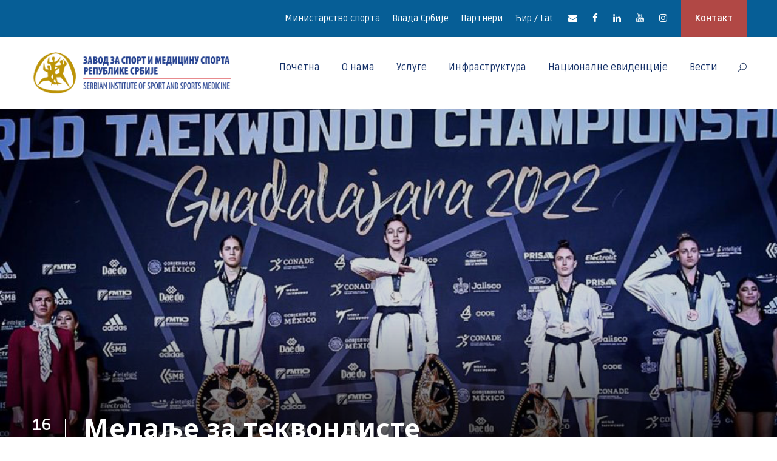

--- FILE ---
content_type: text/html; charset=UTF-8
request_url: https://rzsport.gov.rs/medalje-za-tekvondiste/
body_size: 78179
content:
<!DOCTYPE html>
<html lang="sr-RS" class="no-js">
<head>
	<meta charset="UTF-8">
	<meta name="viewport" content="width=device-width, initial-scale=1">
        <meta http-equiv="Content-Security-Policy" content="upgrade-insecure-requests">

	<link rel="profile" href="http://gmpg.org/xfn/11">
	<link rel="pingback" href="https://rzsport.gov.rs/xmlrpc.php">
	<title>Medalje za tekvondiste &#8211; Zavod za sport i medicinu sporta Republike Srbije</title>
<meta name='robots' content='max-image-preview:large' />
<link rel='dns-prefetch' href='//fonts.googleapis.com' />
<link rel='dns-prefetch' href='//s.w.org' />
<link rel="alternate" type="application/rss+xml" title="Завод за спорт и медицину спорта Републике Србије &raquo; довод" href="https://rzsport.gov.rs/feed/" />
<link rel="alternate" type="application/rss+xml" title="Завод за спорт и медицину спорта Републике Србије &raquo; довод коментара" href="https://rzsport.gov.rs/comments/feed/" />
<link rel="alternate" type="text/calendar" title="Завод за спорт и медицину спорта Републике Србије &raquo; iCal Feed" href="https://rzsport.gov.rs/events/?ical=1" />
<link rel="alternate" type="application/rss+xml" title="Завод за спорт и медицину спорта Републике Србије &raquo; довод коментара на Медаље за теквондисте" href="https://rzsport.gov.rs/medalje-za-tekvondiste/feed/" />
		<script type="text/javascript">
			window._wpemojiSettings = {"baseUrl":"https:\/\/s.w.org\/images\/core\/emoji\/13.0.1\/72x72\/","ext":".png","svgUrl":"https:\/\/s.w.org\/images\/core\/emoji\/13.0.1\/svg\/","svgExt":".svg","source":{"concatemoji":"https:\/\/rzsport.gov.rs\/wp-includes\/js\/wp-emoji-release.min.js?ver=5.7.14"}};
			!function(e,a,t){var n,r,o,i=a.createElement("canvas"),p=i.getContext&&i.getContext("2d");function s(e,t){var a=String.fromCharCode;p.clearRect(0,0,i.width,i.height),p.fillText(a.apply(this,e),0,0);e=i.toDataURL();return p.clearRect(0,0,i.width,i.height),p.fillText(a.apply(this,t),0,0),e===i.toDataURL()}function c(e){var t=a.createElement("script");t.src=e,t.defer=t.type="text/javascript",a.getElementsByTagName("head")[0].appendChild(t)}for(o=Array("flag","emoji"),t.supports={everything:!0,everythingExceptFlag:!0},r=0;r<o.length;r++)t.supports[o[r]]=function(e){if(!p||!p.fillText)return!1;switch(p.textBaseline="top",p.font="600 32px Arial",e){case"flag":return s([127987,65039,8205,9895,65039],[127987,65039,8203,9895,65039])?!1:!s([55356,56826,55356,56819],[55356,56826,8203,55356,56819])&&!s([55356,57332,56128,56423,56128,56418,56128,56421,56128,56430,56128,56423,56128,56447],[55356,57332,8203,56128,56423,8203,56128,56418,8203,56128,56421,8203,56128,56430,8203,56128,56423,8203,56128,56447]);case"emoji":return!s([55357,56424,8205,55356,57212],[55357,56424,8203,55356,57212])}return!1}(o[r]),t.supports.everything=t.supports.everything&&t.supports[o[r]],"flag"!==o[r]&&(t.supports.everythingExceptFlag=t.supports.everythingExceptFlag&&t.supports[o[r]]);t.supports.everythingExceptFlag=t.supports.everythingExceptFlag&&!t.supports.flag,t.DOMReady=!1,t.readyCallback=function(){t.DOMReady=!0},t.supports.everything||(n=function(){t.readyCallback()},a.addEventListener?(a.addEventListener("DOMContentLoaded",n,!1),e.addEventListener("load",n,!1)):(e.attachEvent("onload",n),a.attachEvent("onreadystatechange",function(){"complete"===a.readyState&&t.readyCallback()})),(n=t.source||{}).concatemoji?c(n.concatemoji):n.wpemoji&&n.twemoji&&(c(n.twemoji),c(n.wpemoji)))}(window,document,window._wpemojiSettings);
		</script>
		<style type="text/css">
img.wp-smiley,
img.emoji {
	display: inline !important;
	border: none !important;
	box-shadow: none !important;
	height: 1em !important;
	width: 1em !important;
	margin: 0 .07em !important;
	vertical-align: -0.1em !important;
	background: none !important;
	padding: 0 !important;
}
</style>
	<link rel='stylesheet' id='gtranslate-style-css'  href='https://rzsport.gov.rs/wp-content/plugins/gtranslate/gtranslate-style32.css?ver=5.7.14' type='text/css' media='all' />
<link rel='stylesheet' id='tribe-common-skeleton-style-css'  href='https://rzsport.gov.rs/wp-content/plugins/the-events-calendar/common/src/resources/css/common-skeleton.min.css?ver=4.12.18' type='text/css' media='all' />
<link rel='stylesheet' id='tribe-tooltip-css'  href='https://rzsport.gov.rs/wp-content/plugins/the-events-calendar/common/src/resources/css/tooltip.min.css?ver=4.12.18' type='text/css' media='all' />
<link rel='stylesheet' id='wp-block-library-css'  href='https://rzsport.gov.rs/wp-includes/css/dist/block-library/style.min.css?ver=5.7.14' type='text/css' media='all' />
<link rel='stylesheet' id='contact-form-7-css'  href='https://rzsport.gov.rs/wp-content/plugins/contact-form-7/includes/css/styles.css?ver=5.4' type='text/css' media='all' />
<link rel='stylesheet' id='gdlr-core-google-font-css'  href='https://fonts.googleapis.com/css?family=Noto+Sans%3Aregular%2Citalic%2C700%2C700italic%7CRuda%3Aregular%2C700%2C900%7CPhilosopher%3Aregular%2Citalic%2C700%2C700italic&#038;subset=cyrillic-ext%2Cvietnamese%2Clatin%2Ccyrillic%2Cgreek-ext%2Clatin-ext%2Cgreek%2Cdevanagari&#038;ver=5.7.14' type='text/css' media='all' />
<link rel='stylesheet' id='gdlr-core-plugin-css'  href='https://rzsport.gov.rs/wp-content/plugins/goodlayers-core/plugins/combine/style.css?ver=5.7.14' type='text/css' media='all' />
<link rel='stylesheet' id='gdlr-core-page-builder-css'  href='https://rzsport.gov.rs/wp-content/plugins/goodlayers-core/include/css/page-builder.css?ver=5.7.14' type='text/css' media='all' />
<link rel='stylesheet' id='rs-plugin-settings-css'  href='https://rzsport.gov.rs/wp-content/plugins/revslider/public/assets/css/rs6.css?ver=6.1.5' type='text/css' media='all' />
<style id='rs-plugin-settings-inline-css' type='text/css'>
#rs-demo-id {}
</style>
<link rel='stylesheet' id='wpgmp-frontend_css-css'  href='https://rzsport.gov.rs/wp-content/plugins/wp-google-map-plugin/assets/css/frontend.css?ver=5.7.14' type='text/css' media='all' />
<link rel='stylesheet' id='kingster-style-core-css'  href='https://rzsport.gov.rs/wp-content/themes/kingster/css/style-core.css?ver=5.7.14' type='text/css' media='all' />
<link rel='stylesheet' id='kingster-custom-style-css'  href='https://rzsport.gov.rs/wp-content/uploads/kingster-style-custom.css?1744711581&#038;ver=5.7.14' type='text/css' media='all' />
<link rel='stylesheet' id='kingster-child-theme-style-css'  href='https://rzsport.gov.rs/wp-content/themes/kingster-child/style.css?ver=5.7.14' type='text/css' media='all' />
<script type='text/javascript' src='https://rzsport.gov.rs/wp-includes/js/jquery/jquery.min.js?ver=3.5.1' id='jquery-core-js'></script>
<script type='text/javascript' src='https://rzsport.gov.rs/wp-includes/js/jquery/jquery-migrate.min.js?ver=3.3.2' id='jquery-migrate-js'></script>
<script type='text/javascript' src='https://rzsport.gov.rs/wp-content/plugins/revslider/public/assets/js/revolution.tools.min.js?ver=6.0' id='tp-tools-js'></script>
<script type='text/javascript' src='https://rzsport.gov.rs/wp-content/plugins/revslider/public/assets/js/rs6.min.js?ver=6.1.5' id='revmin-js'></script>
<!--[if lt IE 9]>
<script type='text/javascript' src='https://rzsport.gov.rs/wp-content/themes/kingster/js/html5.js?ver=5.7.14' id='kingster-html5js-js'></script>
<![endif]-->
<script type='text/javascript' src='https://rzsport.gov.rs/wp-content/themes/kingster/learnpress/kingster-learnpress.js?ver=5.7.14' id='kingster-learnpress-js'></script>
<link rel="https://api.w.org/" href="https://rzsport.gov.rs/wp-json/" /><link rel="alternate" type="application/json" href="https://rzsport.gov.rs/wp-json/wp/v2/posts/11284" /><link rel="EditURI" type="application/rsd+xml" title="RSD" href="https://rzsport.gov.rs/xmlrpc.php?rsd" />
<link rel="wlwmanifest" type="application/wlwmanifest+xml" href="https://rzsport.gov.rs/wp-includes/wlwmanifest.xml" /> 
<meta name="generator" content="WordPress 5.7.14" />
<link rel="canonical" href="https://rzsport.gov.rs/medalje-za-tekvondiste/" />
<link rel='shortlink' href='https://rzsport.gov.rs/?p=11284' />
<link rel="alternate" type="application/json+oembed" href="https://rzsport.gov.rs/wp-json/oembed/1.0/embed?url=https%3A%2F%2Frzsport.gov.rs%2Fmedalje-za-tekvondiste%2F" />
<link rel="alternate" type="text/xml+oembed" href="https://rzsport.gov.rs/wp-json/oembed/1.0/embed?url=https%3A%2F%2Frzsport.gov.rs%2Fmedalje-za-tekvondiste%2F&#038;format=xml" />
<meta name="tec-api-version" content="v1"><meta name="tec-api-origin" content="https://rzsport.gov.rs"><link rel="https://theeventscalendar.com/" href="https://rzsport.gov.rs/wp-json/tribe/events/v1/" /><style type="text/css">.recentcomments a{display:inline !important;padding:0 !important;margin:0 !important;}</style><meta name="generator" content="Powered by Slider Revolution 6.1.5 - responsive, Mobile-Friendly Slider Plugin for WordPress with comfortable drag and drop interface." />
<script type="text/javascript">function setREVStartSize(t){try{var h,e=document.getElementById(t.c).parentNode.offsetWidth;if(e=0===e||isNaN(e)?window.innerWidth:e,t.tabw=void 0===t.tabw?0:parseInt(t.tabw),t.thumbw=void 0===t.thumbw?0:parseInt(t.thumbw),t.tabh=void 0===t.tabh?0:parseInt(t.tabh),t.thumbh=void 0===t.thumbh?0:parseInt(t.thumbh),t.tabhide=void 0===t.tabhide?0:parseInt(t.tabhide),t.thumbhide=void 0===t.thumbhide?0:parseInt(t.thumbhide),t.mh=void 0===t.mh||""==t.mh||"auto"===t.mh?0:parseInt(t.mh,0),"fullscreen"===t.layout||"fullscreen"===t.l)h=Math.max(t.mh,window.innerHeight);else{for(var i in t.gw=Array.isArray(t.gw)?t.gw:[t.gw],t.rl)void 0!==t.gw[i]&&0!==t.gw[i]||(t.gw[i]=t.gw[i-1]);for(var i in t.gh=void 0===t.el||""===t.el||Array.isArray(t.el)&&0==t.el.length?t.gh:t.el,t.gh=Array.isArray(t.gh)?t.gh:[t.gh],t.rl)void 0!==t.gh[i]&&0!==t.gh[i]||(t.gh[i]=t.gh[i-1]);var r,a=new Array(t.rl.length),n=0;for(var i in t.tabw=t.tabhide>=e?0:t.tabw,t.thumbw=t.thumbhide>=e?0:t.thumbw,t.tabh=t.tabhide>=e?0:t.tabh,t.thumbh=t.thumbhide>=e?0:t.thumbh,t.rl)a[i]=t.rl[i]<window.innerWidth?0:t.rl[i];for(var i in r=a[0],a)r>a[i]&&0<a[i]&&(r=a[i],n=i);var d=e>t.gw[n]+t.tabw+t.thumbw?1:(e-(t.tabw+t.thumbw))/t.gw[n];h=t.gh[n]*d+(t.tabh+t.thumbh)}void 0===window.rs_init_css&&(window.rs_init_css=document.head.appendChild(document.createElement("style"))),document.getElementById(t.c).height=h,window.rs_init_css.innerHTML+="#"+t.c+"_wrapper { height: "+h+"px }"}catch(t){console.log("Failure at Presize of Slider:"+t)}};</script>
</head>

<body class="post-template-default single single-post postid-11284 single-format-standard gdlr-core-body tribe-no-js kingster-body kingster-body-front kingster-full  kingster-with-sticky-navigation  kingster-blog-style-1  kingster-blockquote-style-1 gdlr-core-link-to-lightbox">
<div class="kingster-mobile-header-wrap" ><div class="kingster-mobile-header kingster-header-background kingster-style-slide kingster-sticky-mobile-navigation " id="kingster-mobile-header" ><div class="kingster-mobile-header-container kingster-container clearfix" ><div class="kingster-logo  kingster-item-pdlr"><div class="kingster-logo-inner"><a class="" href="https://rzsport.gov.rs/" ><img src="https://rzsport.gov.rs/wp-content/uploads/2020/10/LOGO-ZAVOD-ZA-SPORT.png" alt="" width="349" height="75" title="LOGO-ZAVOD-ZA-SPORT" /></a></div></div><div class="kingster-mobile-menu-right" ><div class="kingster-main-menu-search" id="kingster-mobile-top-search" ><i class="fa fa-search" ></i></div><div class="kingster-top-search-wrap" >
	<div class="kingster-top-search-close" ></div>

	<div class="kingster-top-search-row" >
		<div class="kingster-top-search-cell" >
			<form role="search" method="get" class="search-form" action="https://rzsport.gov.rs/">
	<input type="text" class="search-field kingster-title-font" placeholder="Search..." value="" name="s">
	<div class="kingster-top-search-submit"><i class="fa fa-search" ></i></div>
	<input type="submit" class="search-submit" value="Search">
	<div class="kingster-top-search-close"><i class="icon_close" ></i></div>
	<input type="hidden" name="ref" value="course"/><input type="hidden" name="post_type" value="lp_course"/>	
</form>
		</div>
	</div>

</div>
<div class="kingster-mobile-menu" ><a class="kingster-mm-menu-button kingster-mobile-menu-button kingster-mobile-button-hamburger" href="#kingster-mobile-menu" ><span></span></a><div class="kingster-mm-menu-wrap kingster-navigation-font" id="kingster-mobile-menu" data-slide="right" ><ul id="menu-mobilni-izbornik" class="m-menu"><li class="menu-item menu-item-type-post_type menu-item-object-page menu-item-home menu-item-7230"><a href="https://rzsport.gov.rs/">Почетна</a></li>
<li class="menu-item menu-item-type-custom menu-item-object-custom menu-item-has-children menu-item-7231"><a href="#">О нама</a>
<ul class="sub-menu">
	<li class="menu-item menu-item-type-post_type menu-item-object-page menu-item-7232"><a href="https://rzsport.gov.rs/istorijat-zavoda/">Историјат Завода</a></li>
	<li class="menu-item menu-item-type-post_type menu-item-object-page menu-item-7234"><a href="https://rzsport.gov.rs/o-nama/">О Заводу</a></li>
	<li class="menu-item menu-item-type-post_type menu-item-object-page menu-item-7235"><a href="https://rzsport.gov.rs/rec-direktora/">Реч директора</a></li>
	<li class="menu-item menu-item-type-post_type menu-item-object-page menu-item-7233"><a href="https://rzsport.gov.rs/javne-nabavke/">Јавне набавке</a></li>
</ul>
</li>
<li class="menu-item menu-item-type-custom menu-item-object-custom menu-item-has-children menu-item-7236"><a href="#">Услуге</a>
<ul class="sub-menu">
	<li class="menu-item menu-item-type-post_type menu-item-object-course menu-item-7237"><a href="https://rzsport.gov.rs/usluge/sportsko-medicinski-pregledi/">Спортско медицински прегледи</a></li>
	<li class="menu-item menu-item-type-post_type menu-item-object-course menu-item-7241"><a href="https://rzsport.gov.rs/usluge/fizikalna-medicina-i-rehabilitacija/">Физикална медицина и рехабилитација</a></li>
	<li class="menu-item menu-item-type-post_type menu-item-object-course menu-item-7242"><a href="https://rzsport.gov.rs/usluge/motoricka-testiranja/">Моторичка тестирања</a></li>
	<li class="menu-item menu-item-type-post_type menu-item-object-course menu-item-7240"><a href="https://rzsport.gov.rs/usluge/sportsko-rekreativni-programi/">Спортско – ­рекреативни програми</a></li>
	<li class="menu-item menu-item-type-post_type menu-item-object-course menu-item-7243"><a href="https://rzsport.gov.rs/usluge/procena-psiholoskog-statusa/">Процена психолошког статуса</a></li>
	<li class="menu-item menu-item-type-post_type menu-item-object-course menu-item-7239"><a href="https://rzsport.gov.rs/usluge/usluge-za-osobe-sa-invaliditetom/">Услуге за особе са инвалидитетом</a></li>
	<li class="menu-item menu-item-type-post_type menu-item-object-course menu-item-7238"><a href="https://rzsport.gov.rs/usluge/ostale-usluge/">EДУКАЦИЈА</a></li>
	<li class="menu-item menu-item-type-post_type menu-item-object-page menu-item-7244"><a href="https://rzsport.gov.rs/paketi-usluga/">Пакети услуга</a></li>
	<li class="menu-item menu-item-type-post_type menu-item-object-page menu-item-7245"><a href="https://rzsport.gov.rs/pretraga-usluga/">Претрага услуга</a></li>
</ul>
</li>
<li class="menu-item menu-item-type-custom menu-item-object-custom menu-item-has-children menu-item-7246"><a href="#">Инфраструктура</a>
<ul class="sub-menu">
	<li class="menu-item menu-item-type-post_type menu-item-object-page menu-item-7251"><a href="https://rzsport.gov.rs/nacionalni-trening-centar/">Национални тренинг центар</a></li>
	<li class="menu-item menu-item-type-post_type menu-item-object-page menu-item-7249"><a href="https://rzsport.gov.rs/dom-sportova/">Дом спортова</a></li>
	<li class="menu-item menu-item-type-post_type menu-item-object-page menu-item-7247"><a href="https://rzsport.gov.rs/atletski-stadion/">Атлетски стадион</a></li>
	<li class="menu-item menu-item-type-post_type menu-item-object-page menu-item-7254"><a href="https://rzsport.gov.rs/trim-staza/">Трим стаза</a></li>
	<li class="menu-item menu-item-type-post_type menu-item-object-page menu-item-7252"><a href="https://rzsport.gov.rs/otvoreni-bazen-kosutnjak/">Отворено пливалиште Кошутњак</a></li>
	<li class="menu-item menu-item-type-post_type menu-item-object-page menu-item-12471"><a href="https://rzsport.gov.rs/zatvoreni-olimpijski-bazen/">Наткривени олимпијски базен</a></li>
	<li class="menu-item menu-item-type-post_type menu-item-object-page menu-item-7248"><a href="https://rzsport.gov.rs/vestacka-stena-za-sportsko-penjanje/">Вештачка стена за спортско пењање</a></li>
	<li class="menu-item menu-item-type-post_type menu-item-object-page menu-item-7250"><a href="https://rzsport.gov.rs/multifunkcionalna-dvorana/">Мултифункционална дворана</a></li>
	<li class="menu-item menu-item-type-post_type menu-item-object-page menu-item-7253"><a href="https://rzsport.gov.rs/sportski-kamp-karatas/">Спортски камп Караташ</a></li>
	<li class="menu-item menu-item-type-post_type menu-item-object-page menu-item-7255"><a href="https://rzsport.gov.rs/hotel-trim/">Хотел Трим**</a></li>
</ul>
</li>
<li class="menu-item menu-item-type-custom menu-item-object-custom menu-item-7256"><a href="http://www.nacionalneevidencije.rs/LoginPage.aspx">Националне евиденције</a></li>
<li class="menu-item menu-item-type-post_type menu-item-object-page menu-item-7257"><a href="https://rzsport.gov.rs/vesti/">Вести</a></li>
<li class="menu-item menu-item-type-post_type menu-item-object-page menu-item-7258"><a href="https://rzsport.gov.rs/kontakt/">Контакт</a></li>
<li class="menu-item menu-item-type-post_type menu-item-object-page menu-item-7262"><a href="https://rzsport.gov.rs/partneri/">Партнери</a></li>
<li class="menu-item menu-item-type-custom menu-item-object-custom menu-item-has-children menu-item-7259"><a href="#">Ћир / Лат</a>
<ul class="sub-menu">
	<li class="menu-item menu-item-type-custom menu-item-object-custom menu-item-7260"><a href="?pismo=cir">Ћирилица</a></li>
	<li class="menu-item menu-item-type-custom menu-item-object-custom menu-item-7261"><a href="?pismo=lat">Latinica</a></li>
</ul>
</li>
<li class="menu-item menu-item-type-custom menu-item-object-custom menu-item-12346"><a href="https://www.facebook.com/profile.php?id=100090063820126">Facebook</a></li>
<li class="menu-item menu-item-type-custom menu-item-object-custom menu-item-12347"><a href="https://www.instagram.com/zavodzasportimedicinu.rs/">Instagram</a></li>
</ul></div></div></div></div></div></div><div class="kingster-body-outer-wrapper ">
		<div class="kingster-body-wrapper clearfix  kingster-with-frame">
	<div class="kingster-top-bar" ><div class="kingster-top-bar-background" ></div><div class="kingster-top-bar-container kingster-container " ><div class="kingster-top-bar-container-inner clearfix" ><div class="kingster-top-bar-right kingster-item-pdlr"><ul id="kingster-top-bar-menu" class="sf-menu kingster-top-bar-menu kingster-top-bar-right-menu"><li  class="menu-item menu-item-type-custom menu-item-object-custom menu-item-6538 kingster-normal-menu"><a href="https://www.mos.gov.rs/">Министарство спорта</a></li>
<li  class="menu-item menu-item-type-custom menu-item-object-custom menu-item-6880 kingster-normal-menu"><a href="https://www.srbija.gov.rs/">Влада Србије</a></li>
<li  class="menu-item menu-item-type-post_type menu-item-object-page menu-item-6735 kingster-normal-menu"><a href="https://rzsport.gov.rs/partneri/">Партнери</a></li>
<li  class="menu-item menu-item-type-custom menu-item-object-custom menu-item-has-children menu-item-7065 kingster-normal-menu"><a href="#" class="sf-with-ul-pre">Ћир / Lat</a>
<ul class="sub-menu">
	<li  class="menu-item menu-item-type-custom menu-item-object-custom menu-item-7066" data-size="60"><a href="?pismo=cir">Ћирилица</a></li>
	<li  class="menu-item menu-item-type-custom menu-item-object-custom menu-item-7067" data-size="60"><a href="?pismo=lat">Latinica</a></li>
</ul>
</li>
</ul><div class="kingster-top-bar-right-social" ><a href="mailto:#" target="_blank" class="kingster-top-bar-social-icon" title="email" ><i class="fa fa-envelope" ></i></a><a href="https://www.facebook.com/profile.php?id=100090063820126" target="_blank" class="kingster-top-bar-social-icon" title="facebook" ><i class="fa fa-facebook" ></i></a><a href="#" target="_blank" class="kingster-top-bar-social-icon" title="linkedin" ><i class="fa fa-linkedin" ></i></a><a href="#" target="_blank" class="kingster-top-bar-social-icon" title="youtube" ><i class="fa fa-youtube" ></i></a><a href="https://www.instagram.com/zavodzasportimedicinu.rs/" target="_blank" class="kingster-top-bar-social-icon" title="instagram" ><i class="fa fa-instagram" ></i></a></div><a class="kingster-top-bar-right-button" href="http://rzsport.gov.rs/kontakt/" target="_self"  >Контакт</a></div></div></div></div>	
<header class="kingster-header-wrap kingster-header-style-plain  kingster-style-menu-right kingster-sticky-navigation kingster-style-fixed clearfix" data-navigation-offset="75px"  >
	<div class="kingster-header-background" ></div>
	<div class="kingster-header-container  kingster-container">
			
		<div class="kingster-header-container-inner clearfix">
			<div class="kingster-logo  kingster-item-pdlr"><div class="kingster-logo-inner"><a class="" href="https://rzsport.gov.rs/" ><img src="https://rzsport.gov.rs/wp-content/uploads/2020/10/LOGO-ZAVOD-ZA-SPORT.png" alt="" width="349" height="75" title="LOGO-ZAVOD-ZA-SPORT" /></a></div></div>			<div class="kingster-navigation kingster-item-pdlr clearfix " >
			<div class="kingster-main-menu" id="kingster-main-menu" ><ul id="menu-infrastruktura-zavoda" class="sf-menu"><li  class="menu-item menu-item-type-post_type menu-item-object-page menu-item-home menu-item-6245 kingster-normal-menu"><a href="https://rzsport.gov.rs/">Почетна</a></li>
<li  class="menu-item menu-item-type-custom menu-item-object-custom menu-item-has-children menu-item-6514 kingster-normal-menu"><a href="#" class="sf-with-ul-pre">О нама</a>
<ul class="sub-menu">
	<li  class="menu-item menu-item-type-post_type menu-item-object-page menu-item-6513" data-size="60"><a href="https://rzsport.gov.rs/rec-direktora/">Реч директора</a></li>
	<li  class="menu-item menu-item-type-post_type menu-item-object-page menu-item-6244" data-size="60"><a href="https://rzsport.gov.rs/o-nama/">О Заводу</a></li>
	<li  class="menu-item menu-item-type-post_type menu-item-object-page menu-item-6512" data-size="60"><a href="https://rzsport.gov.rs/istorijat-zavoda/">Историјат Завода</a></li>
	<li  class="menu-item menu-item-type-custom menu-item-object-custom menu-item-11992" data-size="60"><a href="http://rzsport.gov.rs/wp-content/uploads/2023/02/Statut-2017.pdf">Статут</a></li>
	<li  class="menu-item menu-item-type-custom menu-item-object-custom menu-item-16179" data-size="60"><a href="http://rzsport.gov.rs/wp-content/uploads/2025/04/Pravilnik-JN-896-od-07-04-2025.pdf">Правилник Јавне набавке</a></li>
	<li  class="menu-item menu-item-type-custom menu-item-object-custom menu-item-11993" data-size="60"><a href="http://rzsport.gov.rs/wp-content/uploads/2025/11/POLITIKA-KVALITETA-2025..pdf">Политика квалитета</a></li>
	<li  class="menu-item menu-item-type-custom menu-item-object-custom menu-item-13281" data-size="60"><a href="http://rzsport.gov.rs/wp-content/uploads/2023/08/Informator-o-radu-za-2022.-godinu-1.pdf">Информатор о раду 2022</a></li>
	<li  class="menu-item menu-item-type-custom menu-item-object-custom menu-item-13308" data-size="60"><a href="http://rzsport.gov.rs/wp-content/uploads/2023/08/Informator-o-radu-za-2023-godinu.pdf">Информатор о раду 2023</a></li>
	<li  class="menu-item menu-item-type-custom menu-item-object-custom menu-item-16462" data-size="60"><a href="http://rzsport.gov.rs/wp-content/uploads/2025/11/2024-Informator-o-radu.pdf">Информатор о раду 2024</a></li>
	<li  class="menu-item menu-item-type-custom menu-item-object-custom menu-item-13309" data-size="60"><a href="http://rzsport.gov.rs/wp-content/uploads/2023/08/GFI-2022-02331-1_2023-08-01T14-43-35.pdf">ФИНАНСИЈСКИ ИЗВЕШТАЈ ЗА 2022. ГОДИНУ</a></li>
	<li  class="menu-item menu-item-type-custom menu-item-object-custom menu-item-13288" data-size="60"><a href="http://rzsport.gov.rs/wp-content/uploads/2023/08/Izvestaj-o-finansijskom-poslovanju-2022.-godinu.pdf">Финансијски план за 2022. годину</a></li>
	<li  class="menu-item menu-item-type-custom menu-item-object-custom menu-item-13310" data-size="60"><a href="http://rzsport.gov.rs/wp-content/uploads/2023/08/Prva-izmena-plana-izvrsenja-za-2022.-sa-Odlukom.pdf">Прва измена плана извршења за 2022. са Одлуком</a></li>
	<li  class="menu-item menu-item-type-custom menu-item-object-custom menu-item-13311" data-size="60"><a href="http://rzsport.gov.rs/wp-content/uploads/2023/08/Druga-izmena-plana-izvrsenja-za-2022-godinu-sa-Odlukom.pdf">Друга измена плана извршења за 2022. годину са Одлуком</a></li>
	<li  class="menu-item menu-item-type-custom menu-item-object-custom menu-item-13312" data-size="60"><a href="http://rzsport.gov.rs/wp-content/uploads/2023/08/Treca-izmena-plana-izvrsenja-za-2022.-sa-Odlukom.pdf">Трећа измена плана извршења за 2022. са Одлуком</a></li>
	<li  class="menu-item menu-item-type-custom menu-item-object-custom menu-item-13313" data-size="60"><a href="http://rzsport.gov.rs/wp-content/uploads/2023/08/Cetvrta-izmena-plana-izvrsenja-za-2022.-sa-Odlukom.pdf">Четврта измена плана извршења за 2022. са Одлуком</a></li>
	<li  class="menu-item menu-item-type-custom menu-item-object-custom menu-item-13314" data-size="60"><a href="http://rzsport.gov.rs/wp-content/uploads/2023/08/Peta-izmena-plana-izvrsenja-za-2022.-sa-Odlukom.pdf">Пета измена плана извршења за 2022. са Одлуком</a></li>
	<li  class="menu-item menu-item-type-custom menu-item-object-custom menu-item-13315" data-size="60"><a href="http://rzsport.gov.rs/wp-content/uploads/2023/08/Peta-izmena-plana-izvrsenja-za-2022.-sa-Odlukom.pdf">Шеста измена плана извршења за 2022. са Одлуком</a></li>
	<li  class="menu-item menu-item-type-custom menu-item-object-custom menu-item-13316" data-size="60"><a href="http://rzsport.gov.rs/wp-content/uploads/2023/08/Sedma-izmena-plana-izvrsenja-za-2022.-sa-Odlukom.pdf">Седма измена плана извршења за 2022. са Одлуком</a></li>
	<li  class="menu-item menu-item-type-custom menu-item-object-custom menu-item-13317" data-size="60"><a href="http://rzsport.gov.rs/wp-content/uploads/2023/08/Osma-izmena-plana-izvrsenja-za-2022.-sa-Odlukom.pdf">Осма измена плана извршења за 2022. са Одлуком</a></li>
	<li  class="menu-item menu-item-type-custom menu-item-object-custom menu-item-13318" data-size="60"><a href="http://rzsport.gov.rs/wp-content/uploads/2023/08/Deveta-izmena-plana-izvrsenja-za-2022.-sa-Odlukom.pdf">Девета измена плана извршења за 2022. са Одлуком</a></li>
	<li  class="menu-item menu-item-type-custom menu-item-object-custom menu-item-13282" data-size="60"><a href="http://rzsport.gov.rs/wp-content/uploads/2023/08/Plan-javnih-nabavki-2022.pdf">План јавних набавки 2022</a></li>
	<li  class="menu-item menu-item-type-custom menu-item-object-custom menu-item-13283" data-size="60"><a href="http://rzsport.gov.rs/wp-content/uploads/2023/08/Plan-javnih-nabavki-2022-prva-uzmena.pdf">План јавних набавки 2022-прва измена</a></li>
	<li  class="menu-item menu-item-type-custom menu-item-object-custom menu-item-13284" data-size="60"><a href="http://rzsport.gov.rs/wp-content/uploads/2023/08/Plan-javnih-nabavki-2022-druga-izmena.pdf">План јавних набавки 2022-друга измена</a></li>
	<li  class="menu-item menu-item-type-custom menu-item-object-custom menu-item-13285" data-size="60"><a href="http://rzsport.gov.rs/wp-content/uploads/2023/08/Plan-javnih-nabavki-2022-treca-izmena.pdf">План јавних набавки 2022-трећа измена</a></li>
	<li  class="menu-item menu-item-type-custom menu-item-object-custom menu-item-13286" data-size="60"><a href="http://rzsport.gov.rs/wp-content/uploads/2023/08/Plan-javnih-nabavki-2022-cetvrta-izmena.pdf">План јавних набавки 2022-четврта измена</a></li>
	<li  class="menu-item menu-item-type-custom menu-item-object-custom menu-item-12079" data-size="60"><a href="http://rzsport.gov.rs/wp-content/uploads/2023/02/Pravilnik-o-javnim-nabavkama.pdf">Правилник о Јавним набавкама</a></li>
	<li  class="menu-item menu-item-type-custom menu-item-object-custom menu-item-12002" data-size="60"><a href="http://rzsport.gov.rs/wp-content/uploads/2023/02/Plan-izvrsenja-za-2022-godinu.pdf">План изршења за 2022. годину</a></li>
	<li  class="menu-item menu-item-type-custom menu-item-object-custom menu-item-12004" data-size="60"><a href="http://rzsport.gov.rs/wp-content/uploads/2023/02/Prva-izmena-plana-izvrsenja.pdf">Прва измена плана извршења 2022.</a></li>
	<li  class="menu-item menu-item-type-custom menu-item-object-custom menu-item-12006" data-size="60"><a href="http://rzsport.gov.rs/wp-content/uploads/2023/02/Druga-izmena-plana-izvrsenja.pdf">Друга измена плана извршења 2022.</a></li>
	<li  class="menu-item menu-item-type-custom menu-item-object-custom menu-item-12008" data-size="60"><a href="http://rzsport.gov.rs/wp-content/uploads/2023/02/Treca-izmena-plana-izvrsenja.pdf">Трећа измена плана извршења 2022.</a></li>
	<li  class="menu-item menu-item-type-custom menu-item-object-custom menu-item-12010" data-size="60"><a href="http://rzsport.gov.rs/wp-content/uploads/2023/02/Cetvrta-izmena-plana-izvrsenja.pdf">Четврта измена плана извршења 2022.</a></li>
	<li  class="menu-item menu-item-type-custom menu-item-object-custom menu-item-12012" data-size="60"><a href="http://rzsport.gov.rs/wp-content/uploads/2023/02/Peta-izmena-plana-izvrsenja.pdf">Пета измена плана извршења 2022.</a></li>
	<li  class="menu-item menu-item-type-custom menu-item-object-custom menu-item-12014" data-size="60"><a href="http://rzsport.gov.rs/wp-content/uploads/2023/02/Sesta-izmena-plana-izvrsenja.pdf">Шеста измена плана извршења 2022.</a></li>
	<li  class="menu-item menu-item-type-custom menu-item-object-custom menu-item-12016" data-size="60"><a href="http://rzsport.gov.rs/wp-content/uploads/2023/02/Sedma-izmena-plana-izvrsenja.pdf">Седма измена плана извршења 2022.</a></li>
	<li  class="menu-item menu-item-type-custom menu-item-object-custom menu-item-11999" data-size="60"><a href="http://rzsport.gov.rs/wp-content/uploads/2023/02/Osma-izmena-plana-izvrsenja.pdf">Осма измена плана извршења 2022.</a></li>
	<li  class="menu-item menu-item-type-post_type menu-item-object-page menu-item-6238" data-size="60"><a href="https://rzsport.gov.rs/javne-nabavke/">Јавне набавке</a></li>
	<li  class="menu-item menu-item-type-custom menu-item-object-custom menu-item-12000" data-size="60"><a href="http://rzsport.gov.rs/wp-content/uploads/2023/02/Deveta-izmena-plana-izvrsenja.pdf">Девета измена плана извршења 2022.</a></li>
	<li  class="menu-item menu-item-type-custom menu-item-object-custom menu-item-12018" data-size="60"><a href="http://rzsport.gov.rs/wp-content/uploads/2023/02/Plan-izvrsenja-2021.pdf">План извршења 2021.</a></li>
	<li  class="menu-item menu-item-type-custom menu-item-object-custom menu-item-12020" data-size="60"><a href="http://rzsport.gov.rs/wp-content/uploads/2023/02/Prva-izmena-plana-izvrsenja-2021.pdf">Прва измена плана извршења 2021.</a></li>
	<li  class="menu-item menu-item-type-custom menu-item-object-custom menu-item-12022" data-size="60"><a href="http://rzsport.gov.rs/wp-content/uploads/2023/02/Druga-izmena-plana-izvrsenja-2021.pdf">Друга измена плана извршења 2021.</a></li>
	<li  class="menu-item menu-item-type-custom menu-item-object-custom menu-item-12024" data-size="60"><a href="http://rzsport.gov.rs/wp-content/uploads/2023/02/Treca-izmena-plana-izvrsenja-2021.pdf">Трећа измена плана извршења 2021.</a></li>
	<li  class="menu-item menu-item-type-custom menu-item-object-custom menu-item-12026" data-size="60"><a href="http://rzsport.gov.rs/wp-content/uploads/2023/02/Cetvrta-izmena-plana-izvrsenja-2021.pdf">Четврта измена плана извршења 2021.</a></li>
	<li  class="menu-item menu-item-type-custom menu-item-object-custom menu-item-12028" data-size="60"><a href="http://rzsport.gov.rs/wp-content/uploads/2023/02/Peta-izmena-plana-izvrsenja-2021.pdf">Пета измена плана извршења 2021.</a></li>
</ul>
</li>
<li  class="menu-item menu-item-type-custom menu-item-object-custom menu-item-has-children menu-item-6246 kingster-normal-menu"><a href="#" class="sf-with-ul-pre">Услуге</a>
<ul class="sub-menu">
	<li  class="menu-item menu-item-type-post_type menu-item-object-course menu-item-6716" data-size="60"><a href="https://rzsport.gov.rs/usluge/sportsko-medicinski-pregledi/">Спортско медицински прегледи</a></li>
	<li  class="menu-item menu-item-type-post_type menu-item-object-course menu-item-6714" data-size="60"><a href="https://rzsport.gov.rs/usluge/procena-psiholoskog-statusa/">Процена психолошког статуса</a></li>
	<li  class="menu-item menu-item-type-post_type menu-item-object-course menu-item-6710" data-size="60"><a href="https://rzsport.gov.rs/usluge/motoricka-testiranja/">Моторичка тестирања</a></li>
	<li  class="menu-item menu-item-type-post_type menu-item-object-course menu-item-6718" data-size="60"><a href="https://rzsport.gov.rs/usluge/fizikalna-medicina-i-rehabilitacija/">Физикална медицина и рехабилитација</a></li>
	<li  class="menu-item menu-item-type-post_type menu-item-object-course menu-item-6715" data-size="60"><a href="https://rzsport.gov.rs/usluge/sportsko-rekreativni-programi/">Спортско – ­рекреативни програми</a></li>
	<li  class="menu-item menu-item-type-post_type menu-item-object-course menu-item-6836" data-size="60"><a href="https://rzsport.gov.rs/usluge/usluge-za-osobe-sa-invaliditetom/">Услуге за особе са инвалидитетом</a></li>
	<li  class="menu-item menu-item-type-post_type menu-item-object-course menu-item-7063" data-size="60"><a href="https://rzsport.gov.rs/usluge/ostale-usluge/">EДУКАЦИЈА</a></li>
	<li  class="menu-item menu-item-type-post_type menu-item-object-page menu-item-7062" data-size="60"><a href="https://rzsport.gov.rs/paketi-usluga/">Пакети услуга</a></li>
	<li  class="menu-item menu-item-type-post_type menu-item-object-page menu-item-6243" data-size="60"><a href="https://rzsport.gov.rs/pretraga-usluga/">Претрага услуга</a></li>
</ul>
</li>
<li  class="menu-item menu-item-type-custom menu-item-object-custom menu-item-has-children menu-item-6528 kingster-normal-menu"><a href="#" class="sf-with-ul-pre">Инфраструктура</a>
<ul class="sub-menu">
	<li  class="menu-item menu-item-type-post_type menu-item-object-page menu-item-6529" data-size="60"><a href="https://rzsport.gov.rs/nacionalni-trening-centar/">Национални тренинг центар</a></li>
	<li  class="menu-item menu-item-type-post_type menu-item-object-page menu-item-6808" data-size="60"><a href="https://rzsport.gov.rs/dom-sportova/">Дом спортова</a></li>
	<li  class="menu-item menu-item-type-post_type menu-item-object-page menu-item-6535" data-size="60"><a href="https://rzsport.gov.rs/atletski-stadion/">Атлетски стадион</a></li>
	<li  class="menu-item menu-item-type-post_type menu-item-object-page menu-item-6534" data-size="60"><a href="https://rzsport.gov.rs/trim-staza/">Трим стаза</a></li>
	<li  class="menu-item menu-item-type-post_type menu-item-object-page menu-item-6533" data-size="60"><a href="https://rzsport.gov.rs/otvoreni-bazen-kosutnjak/">Отворено пливалиште Кошутњак</a></li>
	<li  class="menu-item menu-item-type-post_type menu-item-object-page menu-item-8485" data-size="60"><a href="https://rzsport.gov.rs/zatvoreni-olimpijski-bazen/">Наткривени олимпијски базен</a></li>
	<li  class="menu-item menu-item-type-post_type menu-item-object-page menu-item-6837" data-size="60"><a href="https://rzsport.gov.rs/vestacka-stena-za-sportsko-penjanje/">Вештачка стена за спортско пењање</a></li>
	<li  class="menu-item menu-item-type-post_type menu-item-object-page menu-item-6530" data-size="60"><a href="https://rzsport.gov.rs/multifunkcionalna-dvorana/">Мултифункционална дворана</a></li>
	<li  class="menu-item menu-item-type-post_type menu-item-object-page menu-item-6531" data-size="60"><a href="https://rzsport.gov.rs/sportski-kamp-karatas/">Спортски камп Караташ</a></li>
	<li  class="menu-item menu-item-type-post_type menu-item-object-page menu-item-6532" data-size="60"><a href="https://rzsport.gov.rs/hotel-trim/">Хотел Трим**</a></li>
</ul>
</li>
<li  class="menu-item menu-item-type-custom menu-item-object-custom menu-item-has-children menu-item-6537 kingster-normal-menu"><a href="http://www.nacionalneevidencije.rs/LoginPage.aspx" class="sf-with-ul-pre">Националне евиденције</a>
<ul class="sub-menu">
	<li  class="menu-item menu-item-type-custom menu-item-object-custom menu-item-16440" data-size="60"><a href="http://www.nacionalneevidencije.rs/LoginPage.aspx">Упис у Националне евиденције</a></li>
	<li  class="menu-item menu-item-type-custom menu-item-object-custom menu-item-11995" data-size="60"><a href="https://rzsport.gov.rs/nacionalne-evidencije">Подршка за Националне евиденције</a></li>
</ul>
</li>
<li  class="menu-item menu-item-type-post_type menu-item-object-page menu-item-6248 kingster-normal-menu"><a href="https://rzsport.gov.rs/vesti/">Вести</a></li>
</ul><div class="kingster-navigation-slide-bar" id="kingster-navigation-slide-bar" ></div></div><div class="kingster-main-menu-right-wrap clearfix " ><div class="kingster-main-menu-search" id="kingster-top-search" ><i class="icon_search" ></i></div><div class="kingster-top-search-wrap" >
	<div class="kingster-top-search-close" ></div>

	<div class="kingster-top-search-row" >
		<div class="kingster-top-search-cell" >
			<form role="search" method="get" class="search-form" action="https://rzsport.gov.rs/">
	<input type="text" class="search-field kingster-title-font" placeholder="Search..." value="" name="s">
	<div class="kingster-top-search-submit"><i class="fa fa-search" ></i></div>
	<input type="submit" class="search-submit" value="Search">
	<div class="kingster-top-search-close"><i class="icon_close" ></i></div>
	<input type="hidden" name="ref" value="course"/><input type="hidden" name="post_type" value="lp_course"/>	
</form>
		</div>
	</div>

</div>
</div>			</div><!-- kingster-navigation -->

		</div><!-- kingster-header-inner -->
	</div><!-- kingster-header-container -->
</header><!-- header -->	<div class="kingster-page-wrapper" id="kingster-page-wrapper" >
<div class="kingster-blog-title-wrap  kingster-style-custom kingster-feature-image" style="background-image: url(https://rzsport.gov.rs/wp-content/uploads/2022/11/w-tek.jpg) ;" ><div class="kingster-header-transparent-substitute" ></div><div class="kingster-blog-title-overlay" style="opacity: 0.15 ;"  ></div><div class="kingster-blog-title-bottom-overlay" ></div><div class="kingster-blog-title-container kingster-container" ><div class="kingster-blog-title-content kingster-item-pdlr" style="padding-top: 500px ;padding-bottom: 90px ;"  ><header class="kingster-single-article-head clearfix" ><div class="kingster-single-article-date-wrapper  post-date updated"><div class="kingster-single-article-date-day">16</div><div class="kingster-single-article-date-month">нов</div></div><div class="kingster-single-article-head-right"><h1 class="kingster-single-article-title">Медаље за теквондисте</h1><div class="kingster-blog-info-wrapper" ><div class="kingster-blog-info kingster-blog-info-font kingster-blog-info-author vcard author post-author "><span class="kingster-head" >By</span><span class="fn" ><a href="https://rzsport.gov.rs/author/admin/" title="Чланци од admin" rel="author">admin</a></span></div><div class="kingster-blog-info kingster-blog-info-font kingster-blog-info-category "><a href="https://rzsport.gov.rs/category/blog-2/" rel="tag">Блог</a></div><div class="kingster-blog-info kingster-blog-info-font kingster-blog-info-comment-number "><span class="kingster-head" ><i class="fa fa-comments-o" ></i></span>0 </div></div></div></header></div></div></div><div class="kingster-content-container kingster-container"><div class=" kingster-sidebar-wrap clearfix kingster-line-height-0 kingster-sidebar-style-right" ><div class=" kingster-sidebar-center kingster-column-40 kingster-line-height" ><div class="kingster-content-wrap kingster-item-pdlr clearfix" ><div class="kingster-content-area" ><article id="post-11284" class="post-11284 post type-post status-publish format-standard has-post-thumbnail hentry category-blog-2">
	<div class="kingster-single-article clearfix" >
		<div class="kingster-single-article-content"><p>Српски репрезентативац у теквонду Махди Ходабахши освојио је прошле ноћи златну медаљу, док се Александра Перишић окитила сребром на Светском првенству у мексичкој Гвадалахари.</p>
<p><img loading="lazy" class="size-full wp-image-11291 aligncenter" src="http://rzsport.gov.rs/wp-content/uploads/2022/11/m-tek.jpg" alt="" width="500" height="283" srcset="https://rzsport.gov.rs/wp-content/uploads/2022/11/m-tek.jpg 500w, https://rzsport.gov.rs/wp-content/uploads/2022/11/m-tek-300x170.jpg 300w" sizes="(max-width: 500px) 100vw, 500px" /></p>
</div>	</div><!-- kingster-single-article -->
</article><!-- post-id -->
</div><div class="kingster-page-builder-wrap kingster-item-rvpdlr" ><div class="gdlr-core-page-builder-body"></div></div><div class="kingster-single-social-share kingster-item-rvpdlr" ><div class="gdlr-core-social-share-item gdlr-core-item-pdb  gdlr-core-center-align gdlr-core-social-share-left-text gdlr-core-item-mglr gdlr-core-style-plain" style="padding-bottom: 0px ;"  ><span class="gdlr-core-social-share-count gdlr-core-skin-title"  ><span class="gdlr-core-count" >0</span><span class="gdlr-core-suffix" >Shares</span><span class="gdlr-core-divider gdlr-core-skin-divider"  ></span></span><span class="gdlr-core-social-share-wrap"><a class="gdlr-core-social-share-facebook" href="https://www.facebook.com/sharer/sharer.php?caption=%D0%9C%D0%B5%D0%B4%D0%B0%D1%99%D0%B5+%D0%B7%D0%B0+%D1%82%D0%B5%D0%BA%D0%B2%D0%BE%D0%BD%D0%B4%D0%B8%D1%81%D1%82%D0%B5&#038;u=https://rzsport.gov.rs/medalje-za-tekvondiste/" target="_blank" onclick="javascript:window.open(this.href,&#039;&#039;, &#039;menubar=no,toolbar=no,resizable=yes,scrollbars=yes,height=602,width=555&#039;);return false;"  ><i class="fa fa-facebook" ></i></a><a class="gdlr-core-social-share-linkedin" href="http://www.linkedin.com/shareArticle?mini=true&#038;url=https://rzsport.gov.rs/medalje-za-tekvondiste/&#038;title=%D0%9C%D0%B5%D0%B4%D0%B0%D1%99%D0%B5+%D0%B7%D0%B0+%D1%82%D0%B5%D0%BA%D0%B2%D0%BE%D0%BD%D0%B4%D0%B8%D1%81%D1%82%D0%B5" target="_blank" onclick="javascript:window.open(this.href,&#039;&#039;, &#039;menubar=no,toolbar=no,resizable=yes,scrollbars=yes,height=452,width=550&#039;);return false;"  ><i class="fa fa-linkedin" ></i></a><a class="gdlr-core-social-share-google-plus" href="https://plus.google.com/share?url=https://rzsport.gov.rs/medalje-za-tekvondiste/" target="_blank" onclick="javascript:window.open(this.href,&#039;&#039;, &#039;menubar=no,toolbar=no,resizable=yes,scrollbars=yes,height=614,width=496&#039;);return false;"  ><i class="fa fa-google-plus" ></i></a><a class="gdlr-core-social-share-twitter" href="https://twitter.com/intent/tweet?text=%D0%9C%D0%B5%D0%B4%D0%B0%D1%99%D0%B5+%D0%B7%D0%B0+%D1%82%D0%B5%D0%BA%D0%B2%D0%BE%D0%BD%D0%B4%D0%B8%D1%81%D1%82%D0%B5&#038;url=https://rzsport.gov.rs/medalje-za-tekvondiste/" target="_blank" onclick="javascript:window.open(this.href,&#039;&#039;, &#039;menubar=no,toolbar=no,resizable=yes,scrollbars=yes,height=255,width=555&#039;);return false;"  ><i class="fa fa-twitter" ></i></a><a class="gdlr-core-social-share-email" href="mailto:?subject=Site%20sharing&#038;body=Please%20check%20this%20site%20out%20https://rzsport.gov.rs/medalje-za-tekvondiste/"  ><i class="fa fa-envelope" ></i></a></span></div></div><div class="kingster-single-nav-area clearfix" ><span class="kingster-single-nav kingster-single-nav-left"><a href="https://rzsport.gov.rs/sest-medalja-reprezentativaca-sa-svetskog-prvenstva-u-skoplju/" rel="prev"><i class="arrow_left" ></i><span class="kingster-text" >Prev</span></a></span><span class="kingster-single-nav kingster-single-nav-right"><a href="https://rzsport.gov.rs/beograd-i-naredne-godine-domacin-sp-u-rvanju/" rel="next"><span class="kingster-text" >Next</span><i class="arrow_right" ></i></a></span></div>
<div id="comments" class="kingster-comments-area">
	<div id="respond" class="comment-respond">
		<h4 id="reply-title" class="comment-reply-title kingster-content-font">Leave a Reply <small><a rel="nofollow" id="cancel-comment-reply-link" href="/medalje-za-tekvondiste/#respond" style="display:none;">Cancel Reply</a></small></h4><form action="https://rzsport.gov.rs/wp-comments-post.php" method="post" id="commentform" class="comment-form" novalidate><div class="comment-form-comment"><textarea id="comment" name="comment" cols="45" rows="8" aria-required="true" placeholder="Comment*" ></textarea></div><div class="kingster-comment-form-author" ><input id="author" name="author" type="text" value="" placeholder="Name*" size="30" aria-required='true' /></div>
<div class="kingster-comment-form-email" ><input id="email" name="email" type="text" value="" placeholder="Email*" size="30" aria-required='true' /></div>
<div class="kingster-comment-form-url" ><input id="url" name="url" type="text" value="" placeholder="Website" size="30" /></div><div class="clear"></div>
<p class="comment-form-cookies-consent"><input id="wp-comment-cookies-consent" name="wp-comment-cookies-consent" type="checkbox" value="yes" /><label for="wp-comment-cookies-consent">Save my name, email, and website in this browser for the next time I comment.</label></p>
<p class="form-submit"><input name="submit" type="submit" id="submit" class="submit" value="Post Comment" /> <input type='hidden' name='comment_post_ID' value='11284' id='comment_post_ID' />
<input type='hidden' name='comment_parent' id='comment_parent' value='0' />
</p></form>	</div><!-- #respond -->
	</div><!-- kingster-comments-area --></div></div><div class=" kingster-sidebar-right kingster-column-20 kingster-line-height kingster-line-height" ><div class="kingster-sidebar-area kingster-item-pdlr" ><div id="sgi_stl_widget-2" class="widget widget_sgi_stl_widget kingster-widget"><h3 class="kingster-widget-title">Изаберите писмо</h3><span class="clear"></span><div class="stl-selector">
    
    <a rel="nofollow" href="https://rzsport.gov.rs/medalje-za-tekvondiste?pismo=cir" style="font-weight:700;">
        Ћирилица    </a>


 | 

    
    <a rel="nofollow" href="https://rzsport.gov.rs/medalje-za-tekvondiste?pismo=lat" style="">
        Latinica    </a>

</div></div>
		<div id="recent-posts-3" class="widget widget_recent_entries kingster-widget">
		<h3 class="kingster-widget-title">Најновије вести</h3><span class="clear"></span>
		<ul>
											<li>
					<a href="https://rzsport.gov.rs/obavestenje-za-gradjanstvo-3/">Обавештење за грађанство</a>
									</li>
											<li>
					<a href="https://rzsport.gov.rs/radno-vreme-za-praznik/">Радно време за празник</a>
									</li>
											<li>
					<a href="https://rzsport.gov.rs/medjunarodni-turnir-u-domu-sportova-zavoda-za-sport-i-medicinu-sporta-rs/">Међународни турнир у Дому спортова Завода за спорт и медицину спорта РС</a>
									</li>
											<li>
					<a href="https://rzsport.gov.rs/natkriveni-olimpijski-bazen-pocinje-sa-radom-2/">Наткривени олимпијски базен почиње са радом</a>
									</li>
											<li>
					<a href="https://rzsport.gov.rs/dzudisti-na-treninzima-u-multifunkcionalnoj-dvorani-zsmsrs/">Џудисти на тренинзима у Мултифункционалној дворани ЗСМСРС</a>
									</li>
					</ul>

		</div><div id="text-37" class="widget widget_text kingster-widget">			<div class="textwidget"><div class="gdlr-core-widget-box-shortcode " style="color: #ffffff ;padding: 30px 45px;background-color: #192f59 ;"  ><div class="gdlr-core-widget-box-shortcode-content" ></p>
<h3 style="font-size: 20px; color: #fff; margin-bottom: 25px;">Контакт информације</h3>
<p><span style="color: #efce2b; font-size: 16px; font-weight: 600;">Завод за спорт и медицину спорта Републике Србије</span><br />
<span style="font-size: 15px;"><br />
Кнеза Вишеслава 72<br />
11030 Београд</span></p>
<p><span style="font-size: 15px;">+381 11 3555 460<br />
rzs@rzsport.gov.rs<br />
</span></p>
<p><span style="font-size: 16px; color: #efce2b;">Пон &#8211; Пет: 07:30 &#8211; 15:30</span></p>
<span class="gdlr-core-space-shortcode" style="margin-top: 40px ;"  ></span>
<h3 style="font-size: 20px; color: #fff; margin-bottom: 15px;">Пратите нас</h3>
<div class="gdlr-core-social-network-item gdlr-core-item-pdb  gdlr-core-none-align" style="padding-bottom: 0px ;"  ><a href="#url" target="_blank" class="gdlr-core-social-network-icon" title="facebook" style="color: #efce2b ;" rel="noopener"><i class="fa fa-facebook" ></i></a><a href="#" target="_blank" class="gdlr-core-social-network-icon" title="google-plus" style="color: #efce2b ;" rel="noopener"><i class="fa fa-google-plus" ></i></a><a href="#" target="_blank" class="gdlr-core-social-network-icon" title="linkedin" style="color: #efce2b ;" rel="noopener"><i class="fa fa-linkedin" ></i></a><a href="#" target="_blank" class="gdlr-core-social-network-icon" title="skype" style="color: #efce2b ;" rel="noopener"><i class="fa fa-skype" ></i></a><a href="#url" target="_blank" class="gdlr-core-social-network-icon" title="twitter" style="color: #efce2b ;" rel="noopener"><i class="fa fa-twitter" ></i></a><a href="#" target="_blank" class="gdlr-core-social-network-icon" title="instagram" style="color: #efce2b ;" rel="noopener"><i class="fa fa-instagram" ></i></a></div>
<span class="gdlr-core-space-shortcode" style="margin-top: 40px ;"  ></span>
<a class="gdlr-core-button gdlr-core-button-shortcode  gdlr-core-button-gradient gdlr-core-button-no-border" href="#"  style="padding: 16px 27px 18px;margin-right: 20px;border-radius: 2px;-moz-border-radius: 2px;-webkit-border-radius: 2px;"  ><span class="gdlr-core-content" >Преузмите брошуру</span></a>
<p>
</div></div>
</div>
		</div></div></div></div></div></div><footer class="" ><div class="kingster-footer-wrapper " ><div class="kingster-footer-container kingster-container clearfix" ><div class="kingster-footer-column kingster-item-pdlr kingster-column-15" ><div id="text-2" class="widget widget_text kingster-widget">			<div class="textwidget"><p><img loading="lazy" class="alignnone size-full wp-image-6755" src="http://rzsport.gov.rs/wp-content/uploads/2020/12/logo-footer-1.png" alt="" width="150" height="130" /></p>
<p><span class="gdlr-core-space-shortcode" style="margin-top: -10px ;"  ></span><br />
Завод за спорт и медицину спорта Републике Србије<br />
Кнеза Вишеслава 72<br />
Београд, Република Србија</p>
<p><span style="font-size: 15px; color: #ffffff;">+381 11 3555 460</span><br />
<span class="gdlr-core-space-shortcode" style="margin-top: -20px ;"  ></span><br />
<a style="font-size: 15px; color: #ffffff;" href="mailto:rzs@rzsport.gov.rs">rzs@rzsport.gov.rs</a></p>
<div class="gdlr-core-divider-item gdlr-core-divider-item-normal gdlr-core-left-align"  ><div class="gdlr-core-divider-line gdlr-core-skin-divider" style="border-color: #efce2b ;border-width: 2px;" ></div></div>
</div>
		</div><div id="gtranslate-2" class="widget widget_gtranslate kingster-widget"><h3 class="kingster-widget-title">Изаберите језик</h3><span class="clear"></span><!-- GTranslate: https://gtranslate.io/ -->
<style>
.switcher {font-family:Arial;font-size:14pt;text-align:left;cursor:pointer;overflow:hidden;width:193px;line-height:17px;}
.switcher a {text-decoration:none;display:block;font-size:14pt;-webkit-box-sizing:content-box;-moz-box-sizing:content-box;box-sizing:content-box;}
.switcher a img {vertical-align:middle;display:inline;border:0;padding:0;margin:0;opacity:0.8;}
.switcher a:hover img {opacity:1;}
.switcher .selected {background:#fff linear-gradient(180deg, #efefef 0%, #fff 70%);position:relative;z-index:9999;}
.switcher .selected a {border:1px solid #ccc;color:#666;padding:3px 5px;width:181px;}
.switcher .selected a:after {height:32px;display:inline-block;position:absolute;right:10px;width:15px;background-position:50%;background-size:12px;background-image:url("data:image/svg+xml;utf8,<svg xmlns='http://www.w3.org/2000/svg' width='16' height='16' viewBox='0 0 285 285'><path d='M282 76.5l-14.2-14.3a9 9 0 0 0-13.1 0L142.5 174.4 30.3 62.2a9 9 0 0 0-13.2 0L3 76.5a9 9 0 0 0 0 13.1l133 133a9 9 0 0 0 13.1 0l133-133a9 9 0 0 0 0-13z' style='fill:%23666'/></svg>");background-repeat:no-repeat;content:""!important;transition:all .2s;}
.switcher .selected a.open:after {-webkit-transform: rotate(-180deg);transform:rotate(-180deg);}
.switcher .selected a:hover {background:#fff}
.switcher .option {position:relative;z-index:9998;border-left:1px solid #ccc;border-right:1px solid #ccc;border-bottom:1px solid #ccc;background-color:#eee;display:none;width:191px;max-height:198px;-webkit-box-sizing:content-box;-moz-box-sizing:content-box;box-sizing:content-box;overflow-y:auto;overflow-x:hidden;}
.switcher .option a {color:#000;padding:3px 5px;}
.switcher .option a:hover {background:#fff;}
.switcher .option a.selected {background:#fff;}
#selected_lang_name {float: none;}
.l_name {float: none !important;margin: 0;}
.switcher .option::-webkit-scrollbar-track{-webkit-box-shadow:inset 0 0 3px rgba(0,0,0,0.3);border-radius:5px;background-color:#f5f5f5;}
.switcher .option::-webkit-scrollbar {width:5px;}
.switcher .option::-webkit-scrollbar-thumb {border-radius:5px;-webkit-box-shadow: inset 0 0 3px rgba(0,0,0,.3);background-color:#888;}
</style>
<div class="switcher notranslate">
<div class="selected">
<a href="#" onclick="return false;"><img src="//rzsport.gov.rs/wp-content/plugins/gtranslate/flags/32/sr.png" height="32" width="32" alt="sr" /> Српски језик</a>
</div>
<div class="option">
<a href="#" onclick="doGTranslate('sr|en');jQuery('div.switcher div.selected a').html(jQuery(this).html());return false;" title="English" class="nturl"><img data-gt-lazy-src="//rzsport.gov.rs/wp-content/plugins/gtranslate/flags/32/en.png" height="32" width="32" alt="en" /> English</a><a href="#" onclick="doGTranslate('sr|sr');jQuery('div.switcher div.selected a').html(jQuery(this).html());return false;" title="Српски језик" class="nturl selected"><img data-gt-lazy-src="//rzsport.gov.rs/wp-content/plugins/gtranslate/flags/32/sr.png" height="32" width="32" alt="sr" /> Српски језик</a></div>
</div>
<script>
jQuery('.switcher .selected').click(function() {jQuery('.switcher .option a img').each(function() {if(!jQuery(this)[0].hasAttribute('src'))jQuery(this).attr('src', jQuery(this).attr('data-gt-lazy-src'))});if(!(jQuery('.switcher .option').is(':visible'))) {jQuery('.switcher .option').stop(true,true).delay(100).slideDown(500);jQuery('.switcher .selected a').toggleClass('open')}});
jQuery('.switcher .option').bind('mousewheel', function(e) {var options = jQuery('.switcher .option');if(options.is(':visible'))options.scrollTop(options.scrollTop() - e.originalEvent.wheelDelta);return false;});
jQuery('body').not('.switcher').click(function(e) {if(jQuery('.switcher .option').is(':visible') && e.target != jQuery('.switcher .option').get(0)) {jQuery('.switcher .option').stop(true,true).delay(100).slideUp(500);jQuery('.switcher .selected a').toggleClass('open')}});
</script>
<style>
#goog-gt-tt {display:none !important;}
.goog-te-banner-frame {display:none !important;}
.goog-te-menu-value:hover {text-decoration:none !important;}
.goog-text-highlight {background-color:transparent !important;box-shadow:none !important;}
body {top:0 !important;}
#google_translate_element2 {display:none!important;}
</style>

<div id="google_translate_element2"></div>
<script>
function googleTranslateElementInit2() {new google.translate.TranslateElement({pageLanguage: 'sr',autoDisplay: false}, 'google_translate_element2');}
</script><script src="//translate.google.com/translate_a/element.js?cb=googleTranslateElementInit2"></script>


<script>
function GTranslateGetCurrentLang() {var keyValue = document['cookie'].match('(^|;) ?googtrans=([^;]*)(;|$)');return keyValue ? keyValue[2].split('/')[2] : null;}
function GTranslateFireEvent(element,event){try{if(document.createEventObject){var evt=document.createEventObject();element.fireEvent('on'+event,evt)}else{var evt=document.createEvent('HTMLEvents');evt.initEvent(event,true,true);element.dispatchEvent(evt)}}catch(e){}}
function doGTranslate(lang_pair){if(lang_pair.value)lang_pair=lang_pair.value;if(lang_pair=='')return;var lang=lang_pair.split('|')[1];if(GTranslateGetCurrentLang() == null && lang == lang_pair.split('|')[0])return;var teCombo;var sel=document.getElementsByTagName('select');for(var i=0;i<sel.length;i++)if(sel[i].className.indexOf('goog-te-combo')!=-1){teCombo=sel[i];break;}if(document.getElementById('google_translate_element2')==null||document.getElementById('google_translate_element2').innerHTML.length==0||teCombo.length==0||teCombo.innerHTML.length==0){setTimeout(function(){doGTranslate(lang_pair)},500)}else{teCombo.value=lang;GTranslateFireEvent(teCombo,'change');GTranslateFireEvent(teCombo,'change')}}
if(GTranslateGetCurrentLang() != null)jQuery(document).ready(function() {var lang_html = jQuery('div.switcher div.option').find('img[alt="'+GTranslateGetCurrentLang()+'"]').parent().html();if(typeof lang_html != 'undefined')jQuery('div.switcher div.selected a').html(lang_html.replace('data-gt-lazy-', ''));});
</script>
</div></div><div class="kingster-footer-column kingster-item-pdlr kingster-column-15" ><div id="gdlr-core-custom-menu-widget-2" class="widget widget_gdlr-core-custom-menu-widget kingster-widget"><h3 class="kingster-widget-title">Услуге Завода</h3><span class="clear"></span><div class="menu-usluge-container"><ul id="menu-usluge" class="gdlr-core-custom-menu-widget gdlr-core-menu-style-plain"><li class="menu-item menu-item-type-post_type menu-item-object-course menu-item-6753"><a href="https://rzsport.gov.rs/usluge/sportsko-medicinski-pregledi/">Спортско медицински прегледи</a></li>
<li class="menu-item menu-item-type-post_type menu-item-object-course menu-item-6751"><a href="https://rzsport.gov.rs/usluge/procena-psiholoskog-statusa/">Процена психолошког статуса</a></li>
<li class="menu-item menu-item-type-post_type menu-item-object-course menu-item-6750"><a href="https://rzsport.gov.rs/usluge/motoricka-testiranja/">Моторичка тестирања</a></li>
<li class="menu-item menu-item-type-post_type menu-item-object-course menu-item-6754"><a href="https://rzsport.gov.rs/usluge/fizikalna-medicina-i-rehabilitacija/">Физикална медицина и рехабилитација</a></li>
<li class="menu-item menu-item-type-post_type menu-item-object-course menu-item-6752"><a href="https://rzsport.gov.rs/usluge/sportsko-rekreativni-programi/">Спортско – ­рекреативни програми</a></li>
<li class="menu-item menu-item-type-post_type menu-item-object-course menu-item-6835"><a href="https://rzsport.gov.rs/usluge/usluge-za-osobe-sa-invaliditetom/">Услуге за особе са инвалидитетом</a></li>
</ul></div></div></div><div class="kingster-footer-column kingster-item-pdlr kingster-column-15" ><div id="gdlr-core-custom-menu-widget-3" class="widget widget_gdlr-core-custom-menu-widget kingster-widget"><h3 class="kingster-widget-title">Инфраструктура Завода</h3><span class="clear"></span><div class="menu-infrastruktura-container"><ul id="menu-infrastruktura" class="gdlr-core-custom-menu-widget gdlr-core-menu-style-plain"><li class="menu-item menu-item-type-post_type menu-item-object-page menu-item-6743"><a href="https://rzsport.gov.rs/nacionalni-trening-centar/">Национални тренинг центар</a></li>
<li class="menu-item menu-item-type-post_type menu-item-object-page menu-item-6809"><a href="https://rzsport.gov.rs/dom-sportova/">Дом спортова</a></li>
<li class="menu-item menu-item-type-post_type menu-item-object-page menu-item-6749"><a href="https://rzsport.gov.rs/atletski-stadion/">Атлетски стадион</a></li>
<li class="menu-item menu-item-type-post_type menu-item-object-page menu-item-6742"><a href="https://rzsport.gov.rs/vestacka-stena-za-sportsko-penjanje/">Вештачка стена за спортско пењање</a></li>
<li class="menu-item menu-item-type-post_type menu-item-object-page menu-item-6748"><a href="https://rzsport.gov.rs/trim-staza/">Трим стаза</a></li>
<li class="menu-item menu-item-type-post_type menu-item-object-page menu-item-6747"><a href="https://rzsport.gov.rs/otvoreni-bazen-kosutnjak/">Отворено пливалиште Кошутњак</a></li>
<li class="menu-item menu-item-type-post_type menu-item-object-page menu-item-6745"><a href="https://rzsport.gov.rs/sportski-kamp-karatas/">Спортски камп Караташ</a></li>
<li class="menu-item menu-item-type-post_type menu-item-object-page menu-item-6746"><a href="https://rzsport.gov.rs/hotel-trim/">Хотел Трим**</a></li>
<li class="menu-item menu-item-type-post_type menu-item-object-page menu-item-6744"><a href="https://rzsport.gov.rs/multifunkcionalna-dvorana/">Мултифункционална дворана</a></li>
</ul></div></div></div><div class="kingster-footer-column kingster-item-pdlr kingster-column-15" ><div id="sgi_stl_widget-4" class="widget widget_sgi_stl_widget kingster-widget"><h3 class="kingster-widget-title">Изаберите писмо</h3><span class="clear"></span><div class="stl-selector">
    
    <a rel="nofollow" href="https://rzsport.gov.rs/medalje-za-tekvondiste?pismo=cir" style="font-weight:700;">
        Ћирилица    </a>


 | 

    
    <a rel="nofollow" href="https://rzsport.gov.rs/medalje-za-tekvondiste?pismo=lat" style="">
        Latinica    </a>

</div></div><div id="media_image-3" class="widget widget_media_image kingster-widget"><a href="https://www.mos.gov.rs/"><img width="280" height="144" src="https://rzsport.gov.rs/wp-content/uploads/2022/12/logo-MOS-new.png" class="image wp-image-11477  attachment-full size-full" alt="" loading="lazy" style="max-width: 100%; height: auto;" /></a></div><div id="media_image-2" class="widget widget_media_image kingster-widget"><a href="https://www.srbija.gov.rs/"><img width="450" height="300" src="https://rzsport.gov.rs/wp-content/uploads/2020/12/vlada-RS.png" class="image wp-image-6881  attachment-full size-full" alt="" loading="lazy" style="max-width: 100%; height: auto;" srcset="https://rzsport.gov.rs/wp-content/uploads/2020/12/vlada-RS.png 450w, https://rzsport.gov.rs/wp-content/uploads/2020/12/vlada-RS-300x200.png 300w" sizes="(max-width: 450px) 100vw, 450px" /></a></div></div></div></div><div class="kingster-copyright-wrapper" ><div class="kingster-copyright-container kingster-container clearfix"><div class="kingster-copyright-left kingster-item-pdlr">Сва права задржава Завод за спорт и медицину спорта Републике Србије. Израда сајта - Media Web </div><div class="kingster-copyright-right kingster-item-pdlr"><div class="gdlr-core-social-network-item gdlr-core-item-pdb  gdlr-core-none-align" style="padding-bottom: 0px ;"  ><a href="https://www.facebook.com/profile.php?id=100090063820126" target="_blank" class="gdlr-core-social-network-icon" title="facebook"  ><i class="fa fa-facebook" ></i></a><a href="#" target="_blank" class="gdlr-core-social-network-icon" title="google-plus"  ><i class="fa fa-google-plus" ></i></a><a href="#" target="_blank" class="gdlr-core-social-network-icon" title="linkedin"  ><i class="fa fa-linkedin" ></i></a><a href="#" target="_blank" class="gdlr-core-social-network-icon" title="skype"  ><i class="fa fa-skype" ></i></a><a href="#" target="_blank" class="gdlr-core-social-network-icon" title="twitter"  ><i class="fa fa-twitter" ></i></a><a href="https://www.instagram.com/zavodzasportimedicinu.rs/" target="_blank" class="gdlr-core-social-network-icon" title="instagram"  ><i class="fa fa-instagram" ></i></a></div></div></div></div></footer></div></div><a href="#kingster-top-anchor" class="kingster-footer-back-to-top-button" id="kingster-footer-back-to-top-button"><i class="fa fa-angle-up" ></i></a>
		<script>
		( function ( body ) {
			'use strict';
			body.className = body.className.replace( /\btribe-no-js\b/, 'tribe-js' );
		} )( document.body );
		</script>
		<script> /* <![CDATA[ */var tribe_l10n_datatables = {"aria":{"sort_ascending":": activate to sort column ascending","sort_descending":": activate to sort column descending"},"length_menu":"Show _MENU_ entries","empty_table":"No data available in table","info":"Showing _START_ to _END_ of _TOTAL_ entries","info_empty":"Showing 0 to 0 of 0 entries","info_filtered":"(filtered from _MAX_ total entries)","zero_records":"No matching records found","search":"Search:","all_selected_text":"All items on this page were selected. ","select_all_link":"Select all pages","clear_selection":"Clear Selection.","pagination":{"all":"All","next":"Sljede\u0107i","previous":"Previous"},"select":{"rows":{"0":"","_":": Selected %d rows","1":": Selected 1 row"}},"datepicker":{"dayNames":["\u043d\u0435\u0434\u0435\u0459\u0430","\u043f\u043e\u043d\u0435\u0434\u0435\u0459\u0430\u043a","\u0443\u0442\u043e\u0440\u0430\u043a","\u0441\u0440\u0435\u0434\u0430","\u0447\u0435\u0442\u0432\u0440\u0442\u0430\u043a","\u043f\u0435\u0442\u0430\u043a","\u0441\u0443\u0431\u043e\u0442\u0430"],"dayNamesShort":["\u041d\u0435\u0434","\u041f\u043e\u043d","\u0423\u0442\u043e","\u0421\u0440\u0435","\u0427\u0435\u0442","\u041f\u0435\u0442","\u0421\u0443\u0431"],"dayNamesMin":["\u041d","\u041f","\u0423","\u0421","\u0427","\u041f","\u0421"],"monthNames":["\u0458\u0430\u043d\u0443\u0430\u0440","\u0444\u0435\u0431\u0440\u0443\u0430\u0440","\u043c\u0430\u0440\u0442","\u0430\u043f\u0440\u0438\u043b","\u043c\u0430\u0458","\u0458\u0443\u043d","\u0458\u0443\u043b","\u0430\u0432\u0433\u0443\u0441\u0442","\u0441\u0435\u043f\u0442\u0435\u043c\u0431\u0430\u0440","\u043e\u043a\u0442\u043e\u0431\u0430\u0440","\u043d\u043e\u0432\u0435\u043c\u0431\u0430\u0440","\u0434\u0435\u0446\u0435\u043c\u0431\u0430\u0440"],"monthNamesShort":["\u0458\u0430\u043d\u0443\u0430\u0440","\u0444\u0435\u0431\u0440\u0443\u0430\u0440","\u043c\u0430\u0440\u0442","\u0430\u043f\u0440\u0438\u043b","\u043c\u0430\u0458","\u0458\u0443\u043d","\u0458\u0443\u043b","\u0430\u0432\u0433\u0443\u0441\u0442","\u0441\u0435\u043f\u0442\u0435\u043c\u0431\u0430\u0440","\u043e\u043a\u0442\u043e\u0431\u0430\u0440","\u043d\u043e\u0432\u0435\u043c\u0431\u0430\u0440","\u0434\u0435\u0446\u0435\u043c\u0431\u0430\u0440"],"monthNamesMin":["\u0458\u0430\u043d","\u0444\u0435\u0431","\u043c\u0430\u0440","\u0430\u043f\u0440","\u043c\u0430\u0458","\u0458\u0443\u043d","\u0458\u0443\u043b","\u0430\u0432\u0433","\u0441\u0435\u043f","\u043e\u043a\u0442","\u043d\u043e\u0432","\u0434\u0435\u0446"],"nextText":"\u0421\u043b\u0435\u0434\u0435\u045b\u0438","prevText":"\u041f\u0440\u0435\u0442\u0445\u043e\u0434\u043d\u0438","currentText":"\u0414\u0430\u043d\u0430\u0441","closeText":"\u0413\u043e\u0442\u043e\u0432\u043e","today":"\u0414\u0430\u043d\u0430\u0441","clear":"\u0411\u0440\u0438\u0441\u0430\u045a\u0435"}};/* ]]> */ </script><script type='text/javascript' src='https://rzsport.gov.rs/wp-includes/js/dist/vendor/wp-polyfill.min.js?ver=7.4.4' id='wp-polyfill-js'></script>
<script type='text/javascript' id='wp-polyfill-js-after'>
( 'fetch' in window ) || document.write( '<script src="https://rzsport.gov.rs/wp-includes/js/dist/vendor/wp-polyfill-fetch.min.js?ver=3.0.0"></scr' + 'ipt>' );( document.contains ) || document.write( '<script src="https://rzsport.gov.rs/wp-includes/js/dist/vendor/wp-polyfill-node-contains.min.js?ver=3.42.0"></scr' + 'ipt>' );( window.DOMRect ) || document.write( '<script src="https://rzsport.gov.rs/wp-includes/js/dist/vendor/wp-polyfill-dom-rect.min.js?ver=3.42.0"></scr' + 'ipt>' );( window.URL && window.URL.prototype && window.URLSearchParams ) || document.write( '<script src="https://rzsport.gov.rs/wp-includes/js/dist/vendor/wp-polyfill-url.min.js?ver=3.6.4"></scr' + 'ipt>' );( window.FormData && window.FormData.prototype.keys ) || document.write( '<script src="https://rzsport.gov.rs/wp-includes/js/dist/vendor/wp-polyfill-formdata.min.js?ver=3.0.12"></scr' + 'ipt>' );( Element.prototype.matches && Element.prototype.closest ) || document.write( '<script src="https://rzsport.gov.rs/wp-includes/js/dist/vendor/wp-polyfill-element-closest.min.js?ver=2.0.2"></scr' + 'ipt>' );( 'objectFit' in document.documentElement.style ) || document.write( '<script src="https://rzsport.gov.rs/wp-includes/js/dist/vendor/wp-polyfill-object-fit.min.js?ver=2.3.4"></scr' + 'ipt>' );
</script>
<script type='text/javascript' src='https://rzsport.gov.rs/wp-includes/js/dist/hooks.min.js?ver=d0188aa6c336f8bb426fe5318b7f5b72' id='wp-hooks-js'></script>
<script type='text/javascript' src='https://rzsport.gov.rs/wp-includes/js/dist/i18n.min.js?ver=6ae7d829c963a7d8856558f3f9b32b43' id='wp-i18n-js'></script>
<script type='text/javascript' id='wp-i18n-js-after'>
wp.i18n.setLocaleData( { 'text direction\u0004ltr': [ 'ltr' ] } );
</script>
<script type='text/javascript' src='https://rzsport.gov.rs/wp-includes/js/dist/vendor/lodash.min.js?ver=4.17.21' id='lodash-js'></script>
<script type='text/javascript' id='lodash-js-after'>
window.lodash = _.noConflict();
</script>
<script type='text/javascript' src='https://rzsport.gov.rs/wp-includes/js/dist/url.min.js?ver=7c99a9585caad6f2f16c19ecd17a86cd' id='wp-url-js'></script>
<script type='text/javascript' id='wp-api-fetch-js-translations'>
( function( domain, translations ) {
	var localeData = translations.locale_data[ domain ] || translations.locale_data.messages;
	localeData[""].domain = domain;
	wp.i18n.setLocaleData( localeData, domain );
} )( "default", {"translation-revision-date":"2024-01-22 07:26:01+0000","generator":"GlotPress\/4.0.1","domain":"messages","locale_data":{"messages":{"":{"domain":"messages","plural-forms":"nplurals=3; plural=(n % 10 == 1 && n % 100 != 11) ? 0 : ((n % 10 >= 2 && n % 10 <= 4 && (n % 100 < 12 || n % 100 > 14)) ? 1 : 2);","lang":"sr_RS"},"You are probably offline.":["\u0412\u0435\u0440\u043e\u0432\u0430\u0442\u043d\u043e \u0441\u0442\u0435 \u0432\u0430\u043d \u043c\u0440\u0435\u0436\u0435."],"Media upload failed. If this is a photo or a large image, please scale it down and try again.":["\u041e\u0442\u043f\u0440\u0435\u043c\u0430\u045a\u0435 \u0441\u0430\u0434\u0440\u0436\u0430\u0458\u0430 \u043d\u0438\u0458\u0435 \u0443\u0441\u043f\u0435\u043b\u043e. \u0410\u043a\u043e \u0458\u0435 \u043e\u0432\u043e \u0444\u043e\u0442\u043e\u0433\u0440\u0430\u0444\u0438\u0458\u0430 \u0438\u043b\u0438 \u0432\u0435\u043b\u0438\u043a\u0430 \u0441\u043b\u0438\u043a\u0430, \u043c\u043e\u043b\u0438\u043c\u043e \u0432\u0430\u0441 \u0434\u0430 \u0458\u0435 \u0441\u043c\u0430\u045a\u0438\u0442\u0435 \u0438 \u043f\u043e\u043d\u043e\u0432\u043e \u043f\u043e\u043a\u0443\u0448\u0430\u0442\u0435."],"An unknown error occurred.":["\u0414\u043e\u0433\u043e\u0434\u0438\u043b\u0430 \u0441\u0435 \u043d\u0435\u043f\u043e\u0437\u043d\u0430\u0442\u0430 \u0433\u0440\u0435\u0448\u043a\u0430."],"The response is not a valid JSON response.":["\u041e\u0434\u0433\u043e\u0432\u043e\u0440 \u043d\u0438\u0458\u0435 \u0438\u0441\u043f\u0440\u0430\u0432\u0430\u043d JSON \u043e\u0434\u0433\u043e\u0432\u043e\u0440."]}},"comment":{"reference":"wp-includes\/js\/dist\/api-fetch.js"}} );
</script>
<script type='text/javascript' src='https://rzsport.gov.rs/wp-includes/js/dist/api-fetch.min.js?ver=25cbf3644d200bdc5cab50e7966b5b03' id='wp-api-fetch-js'></script>
<script type='text/javascript' id='wp-api-fetch-js-after'>
wp.apiFetch.use( wp.apiFetch.createRootURLMiddleware( "https://rzsport.gov.rs/wp-json/" ) );
wp.apiFetch.nonceMiddleware = wp.apiFetch.createNonceMiddleware( "5db015dd2d" );
wp.apiFetch.use( wp.apiFetch.nonceMiddleware );
wp.apiFetch.use( wp.apiFetch.mediaUploadMiddleware );
wp.apiFetch.nonceEndpoint = "https://rzsport.gov.rs/wp-admin/admin-ajax.php?action=rest-nonce";
</script>
<script type='text/javascript' id='contact-form-7-js-extra'>
/* <![CDATA[ */
var wpcf7 = [];
/* ]]> */
</script>
<script type='text/javascript' src='https://rzsport.gov.rs/wp-content/plugins/contact-form-7/includes/js/index.js?ver=5.4' id='contact-form-7-js'></script>
<script type='text/javascript' src='https://rzsport.gov.rs/wp-content/plugins/goodlayers-core/plugins/combine/script.js?ver=5.7.14' id='gdlr-core-plugin-js'></script>
<script type='text/javascript' id='gdlr-core-page-builder-js-extra'>
/* <![CDATA[ */
var gdlr_core_pbf = {"admin":"","video":{"width":"640","height":"360"},"ajax_url":"https:\/\/rzsport.gov.rs\/wp-admin\/admin-ajax.php"};
/* ]]> */
</script>
<script type='text/javascript' src='https://rzsport.gov.rs/wp-content/plugins/goodlayers-core/include/js/page-builder.js?ver=1.3.9' id='gdlr-core-page-builder-js'></script>
<script type='text/javascript' src='https://maps.google.com/maps/api/js?libraries=geometry%2Cplaces%2Cweather%2Cpanoramio%2Cdrawing&#038;language=en&#038;ver=5.7.14' id='wpgmp-google-api-js'></script>
<script type='text/javascript' id='wpgmp-google-map-main-js-extra'>
/* <![CDATA[ */
var wpgmp_local = {"all_location":"All","show_locations":"Show Locations","sort_by":"Sort by","wpgmp_not_working":"Not working...","place_icon_url":"https:\/\/rzsport.gov.rs\/wp-content\/plugins\/wp-google-map-plugin\/assets\/images\/icons\/"};
/* ]]> */
</script>
<script type='text/javascript' src='https://rzsport.gov.rs/wp-content/plugins/wp-google-map-plugin/assets/js/maps.js?ver=2.3.4' id='wpgmp-google-map-main-js'></script>
<script type='text/javascript' src='https://rzsport.gov.rs/wp-includes/js/jquery/ui/effect.min.js?ver=1.12.1' id='jquery-effects-core-js'></script>
<script type='text/javascript' id='kingster-script-core-js-extra'>
/* <![CDATA[ */
var kingster_script_core = {"home_url":"https:\/\/rzsport.gov.rs\/"};
/* ]]> */
</script>
<script type='text/javascript' src='https://rzsport.gov.rs/wp-content/themes/kingster/js/script-core.js?ver=1.0.0' id='kingster-script-core-js'></script>
<script type='text/javascript' src='https://rzsport.gov.rs/wp-includes/js/comment-reply.min.js?ver=5.7.14' id='comment-reply-js'></script>
<script type='text/javascript' src='https://rzsport.gov.rs/wp-includes/js/wp-embed.min.js?ver=5.7.14' id='wp-embed-js'></script>

</body>
</html>